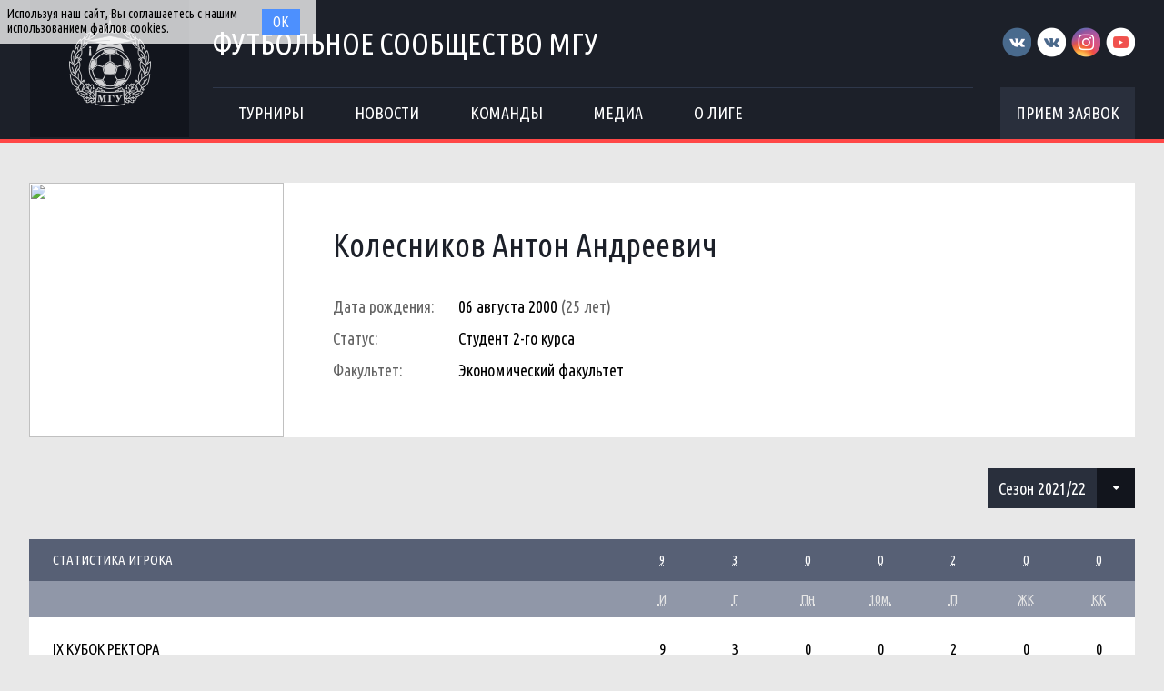

--- FILE ---
content_type: application/javascript
request_url: http://football.msu.ru/js/scripts.js?v=1554214957
body_size: 24336
content:
$(document).ready(function() {
    $('.js-back-btn').click(function() {
        window.history.go(-1);
    });

    sfl.menu.init();
    sfl.select.init();
    sfl.checkbox.init();
    sfl.tabs.init();
    sfl.collapse.init();
    sfl.partners.init();
    sfl.sorttable.init();
    sfl.dropdown.init();
    sfl.useCookie.init();
    sfl.tinySlider.init();
    sfl._csrf = $('meta[name="csrf-token"]').attr("content");
});
var sfl = {};
sfl.params = {
    'siteWidth': 1216
};
sfl.menu = {
    'params' : {
        'headerHeight': 96
    },
    'init': function() {
        var isMobile = $('body').outerWidth() < 481;
        if (!isMobile) {
            sfl.menu.main.init();
        } else {
            sfl.menu.mobile.init();
            sfl.menu.sidebar.init();
        }

        $(window).resize(function() {
            sfl.menu.init();
        });
    },
    'main': {
        'init': function() { //инициализация для выпадающего меню
            $('#SFLMainMenu>li.has-submenu').each(function() {
                if ($(this) && $(this).find('ul.submenu').length) { //это для декстопа
                    $(this).hover(
                        function() {
                            $(this).find('ul.submenu').addClass('fadeshow');
                        },
                        function() {
                            $(this).find('ul.submenu').removeClass('fadeshow');
                        }
                    );
                }
            });

            $(window).scroll(function() {
                if (!$('body').hasClass('always-fixed')) {
                    if (window.scrollY >= sfl.menu.params.headerHeight) {
                        $('body').addClass('fixed-menu');
                        $('.header').addClass('fixed');
                    } else {
                        $('body').removeClass('fixed-menu');
                        $('.header').removeClass('fixed');
                    }
                }
            });
        }
    },
    'mobile': {
        'init': function() {
            var navigation = $('.js-main-menu');
            if (!$(navigation).hasClass('js-already-init')) {
                var hamburger = $('.js-mobile-menu-hamburger');

                $(navigation).addClass('hidden js-already-init');
                $(hamburger).click(function(event) {
                    event = event || window.event;
                    event.preventDefault();

                    $(hamburger).toggleClass('open');
                    $(navigation).toggleClass('open');
                });

                $(navigation).find('li.js-has-drop-menu > a').click(function() {
                    var li = $(this).parent();
                    $(li).find('.js-drop-menu').toggle();
                    return false;
                });
            }
        }
    },
    'sidebar': {
        'init': function() {
            if ($('.sidebar-menu').length) {
                var menu = $('.sidebar-menu');
                if (!$(menu).hasClass('js-already-init')) {
                    $(menu).addClass('js-already-init');

                    var item = $(menu).find('ul > li.active');
                    $(item).click(function() {
                        $(menu).find('ul').toggleClass('open');
                        $(this).toggleClass('open');

                        return false;
                    });
                }
            }
        }
    }
};
sfl.select = {
    'delay'       : 100,
    'getRandId': function(step) {
        var rand = Date.now()+step;
        if ($('#sfl-div-select-'+rand).length) {
            return sfl.select.getRandId(++step);
        }
        return rand;
    },
    'init'        : function() {
        $('select').each(function(i) {
            if (!$(this).hasClass('js-already-init') && !$(this).hasClass('chosen')) {
                var id = sfl.select.getRandId(i),
                    div = $('<div>', {
                        'id' : 'sfl-div-select-'+id,
                        'class': 'sfl-div-select',
                        'data-select-selector': '.sfl-select-'+id
                    }).css('width', $(this).css('width')),
                    title = $('<div>', {'class': 'sfl-div-select-title'}),
                    ul = $('<ul>').hide(),
                    li = null,
                    attr = null;
                $(this)
                    .hide()
                    .addClass('sfl-select-'+id)
                    .find('option').each(function() {
                        attr = {};
                        attr['data-value'] = $(this).val();
                        if ($(this).prop('selected')) {
                            attr.class = 'active';
                            $(title).text($(this).text());
                        }
                        li = $('<li>', attr).text($(this).text());
                        $(ul).append(li);
                    });
                $(this).after($(div).append(title, ul));
                sfl.select.upgradeLi('#'+$(div).attr('id'), title);
                sfl.select.upgradeTitle('#'+$(div).attr('id'));
                $(this).addClass('js-already-init');
            }
        });
    },
    'upgradeLi'   : function(selector, title) {
        $(selector).find('li').click(function() {
            var select = $($(selector).data('select-selector')),
                val = $(this).data('value');
            if ($(select).val() != val) {
                $(select).find('option').each(function() {
                    if ($(this).val() == val) {
                        $(select).val(val).change();
                        $(title).text($(this).text());
                    }
                });
                $(this).parent('ul').find('li.active').removeClass('active');
                $(this).addClass('active');
            }
        });
    },
    'upgradeTitle': function(selector) {
        $(selector).click(function() {
            if (!$(this).hasClass('disabled')) {
                var el;
                if ($(this).hasClass('sfl-div-select-title')) {
                    el = this;
                } else {
                    el = $(selector).find('.sfl-div-select-title:first-child');
                }
                var ul = $(el).parent().find('ul');
                if (!$(selector).hasClass('open')) {
                    $(selector).addClass('opening');
                    sfl.select.openSelect(ul, function() {
                        $(selector).addClass('open');
                    });
                } else {
                    $(selector).removeClass('opening');
                    sfl.select.closeSelect(ul, function() {
                        $(selector).removeClass('open');
                    });
                }
                $('body').off('click');
                setTimeout(function() {
                    $('body').click(function() {
                        $(selector).removeClass('opening');
                        sfl.select.closeSelect(ul, function() {
                            $(selector).removeClass('open');
                        });
                    });
                }, sfl.select.delay);
            }
        });
    },
    'openSelect'  : function(obj, callback) {
        $('.sfl-div-select>ul').hide();
        $(obj).slideDown(sfl.select.delay, function() {
            callback();
        });
    },
    'closeSelect' : function(obj, callback) {
        $('body').off('click');
        $(obj).slideUp(sfl.select.delay, function() {
            callback();
        });
    }
};
sfl.checkbox = {
    'init'   : function() {
        $('label.sfl-checkbox').each(function() {
            if ($(this).find('input[type="checkbox"]').length) {
                var original = $(this).find('input[type="checkbox"]'),
                    checkbox = $('<div>', {'class': 'sfl-checkbox-check'});
                if ($(original).prop('checked')) {
                    $(checkbox).addClass('checked')
                }
                if ($(original).prop('disabled')) {
                    $(checkbox).addClass('disabled')
                }
                $(original).after(checkbox).hide();
                $(original).off('change');
                $(original).change(function() {
                    sfl.checkbox.upgrade(checkbox, this);
                });
            }
        });
    },
    'upgrade': function(checkbox, original) {
        if (!$(original).prop('disabled')) {
            $(checkbox).toggleClass('checked');
        }
    }
};
sfl.tabs = {
    'init': function() {
        $('.js-sfl-tabs').each(function() {
            var cont;
            if ($(this).data('cont-id')) {
                cont = $('#'+$(this).data('cont-id'));
            } else {
                cont = $($(this).data('cont-selector'));
            }
            $(this).find('li').click(function() {
                $(this).parent().find('li.active').removeClass('active');
                $(this).addClass('active');
                if ($(this).data('show-all')) {
                    $(cont).children('.sfl-tab-cont').show(0);
                } else {
                    $(cont).find('.sfl-tab-cont').hide(0);
                    if ($(this).data('tab-id')) {
                        $(cont).find('#'+$(this).data('tab-id')).show(0);
                    } else if ($(this).data('tab-selector')) {
                        $(cont).find($(this).data('tab-selector')).show(0);
                    }
                }
                if ($(this).data('callback') && sfl.tabs.callbacks[$(this).data('callback')]) {
                    sfl.tabs.callbacks[$(this).data('callback')]();
                }
            });
        });
    },
    'reinit': function() {
        $('.js-sfl-tabs').find('li').off();
        sfl.tabs.init();
    },
    'callbacks': {
        'media': function() {

        }
    }
};
sfl.collapse = {
    'params'     : {
        'speed'   : 200,
        'callback': null
    },
    'init'       : function() {
        $('.content').on('click', '.js-collapse', function() {
            var el, selector = false;
            if ($(this).data('collapseId') || $(this).data('collapseSelector')) {
                el = this;
                selector = ($(this).data('collapseSelector')) ? true : false;
            } else {
                el = $(this).find('*[data-collapse-id]:first-child');
                selector = ($(el).data('collapseSelector')) ? true : false;
            }
            var pickSelector = (selector) ? $(el).data('collapseSelector') : ('#'+$(el).data('collapseId'));
            if ($(el).hasClass('open')) {
                sfl.collapse.close(el, pickSelector);
            } else {
                sfl.collapse.open(el, pickSelector);
            }
        });
    },
    'open'       : function(el, selector) {
        if (!$(el).hasClass('disable')) {
            $(el).addClass('disable open');
            $(selector).slideDown(sfl.collapse.params.speed, function() {
                $(el).removeClass('disable');
                if ($(el).data('openCallback') && (sfl.collapse.params.callback = sfl.collapse.callbacks[$(el).data('openCallback')])) {
                    sfl.collapse.runCallback();
                }
            });
        }
    },
    'close'      : function(el, selector) {
        if (!$(el).hasClass('disable')) {
            $(el)
                .addClass('disable')
                .removeClass('open');
            $(selector).slideUp(sfl.collapse.params.speed, function() {
                $(el).removeClass('disable');
                if ($(el).data('closeCallback') && (sfl.collapse.params.callback = sfl.collapse.callbacks[$(el).data('closeCallback')])) {
                    sfl.collapse.runCallback();
                }
            });
        }
    },
    'runCallback': function() {
        if (sfl.collapse.params.callback) {
            sfl.collapse.params.callback();
        }
    },
    'callbacks'  : {}
};
sfl.partners = {
    'init': function() {
        $('.js-partner-box .js-partner-box-title').each(function() {
            var height = $(this).height();
            $(this).css({
                'bottom': $(this).parent().height()-height-92
            });
        });
    }
};
sfl.sorttable = {
    'init': function() {
        $('.js-sorttable').each(function() {
            var data = $(this).data(),
                params = {
                    'headers': {}
                };
            if (data['headers']) {
                params.headers = data['headers'];
            } else {
                $(this).find('thead th').each(function(i) {
                    if (!$(this).hasClass('js-sort')) {
                        params.headers[i] = {'sorter': false};
                    }
                });
            }
            if (data['parsers']) {
                $.tablesorter.addParser({
                    id: 'goals',
                    is: function(s) {
                        return false;
                    },
                    format: function(s) {
                        var spaceIndex = 0;
                        for (var i = 0, len = s.length; i < len; i++) {
                            if (s[i] === ' ') {
                                spaceIndex = i;
                                break;
                            }
                        }
                        return s.substr(0, spaceIndex);
                    },
                    type: 'numeric'
                });
                var key, parsers = data['parsers'];
                for (key in parsers) {
                    if (params.headers[key]) {
                        params.headers[key]['sorter'] = parsers[key];
                    } else {
                        params.headers[key] = {'sorter': parsers[key]};
                    }
                }
            }
            $(this).tablesorter(params);
        });
    }
};
sfl.dropdown = {
    'init'   : function() {
        $('ul.sfl-dropdown').each(function(k) {
            var dropdown = $('<div>', {'class': 'sfl-dropdown'});
            var dropdown_title = $('<a>', {'class': 'sfl-dropdown-title'}),
                select = $('<select>', {'id': 'sfl-dropdown-'+k, 'class': 'js-already-init'});
            if ($(this).data('name')) {
                $(select).attr('name', $(this).data('name'));
            }
            if (!$(this).data('default-title')) {
                var flag = false, option;
                $(this).find('li').each(function() {
                    option = $('<option>', {'value': $(this).html()}).html($(this).html());
                    if ($(this).hasClass('active') && !flag) {
                        flag = true;
                        $(dropdown_title).html($(this).html());
                        $(option).prop('selected', true);
                    }
                    $(select).append(option);
                });
                if (!flag) {
                    $(dropdown_title).html($(this).find('li:first-child').html());
                }
            } else {
                $(dropdown_title).html($(this).data('default-title'));
            }
            $(dropdown_title).click(function() {
                if (!$(dropdown).hasClass('disabled')) {
                    sfl.dropdown.open(dropdown);
                }
            });
            var clone = $(this).clone().removeClass('sfl-dropdown');
            $(clone).find('li').each(function() {
                $(this).click(function() {
                    sfl.dropdown.upgrade(this, k);
                });
            });
            $(dropdown).append(dropdown_title, clone);
            sfl.dropdown.blockLinkInTitle(dropdown_title);
            $(this).replaceWith(dropdown);
            $(dropdown).after($(select).hide());
        });
    },
    'open': function(dropdown) {
        $(dropdown).toggleClass('open');
        setTimeout(function() {
            $('body').off('click').click(function() {
                $('body').off('click');
            });
        }, 1);
    },
    'upgrade': function(el, k) {
        var parent = $(el).parent();
        if (!$(el).hasClass('active')) {
            var dropdown = $(el).parents('.sfl-dropdown');
            if (!$(parent).data('close-click')) {
                $(dropdown).find('ul>li.active').removeClass('active');
                var dropdown_title = $(dropdown).removeClass('open').find('.sfl-dropdown-title');
                $(dropdown_title).html($(el).html());
                sfl.dropdown.blockLinkInTitle(dropdown_title);
            }
            $(el).addClass('active');
            $('body').off('click');
        } else {
            $(el).removeClass('active');
        }
        var val = $(el).html(), select = $('#sfl-dropdown-'+k);
        $(select).find('option').each(function() {
            if ($(this).val() == val) {
                $(this).prop('selected', true);
                $(select).change();
            }
        });
    },
    'blockLinkInTitle': function(dropdown_title) {
        $(dropdown_title).find('a').click(function(event) {
            event = event || window.event;
            event.preventDefault();
        });
    }
};
sfl.locker = {
    'lock': function(el) {
        $(el).prop('disabled', true);
        $(el).data('content', $(el).html());
        $(el).html(sfl.locker.getLoadGif());
    },
    'unlock': function(el) {
        $(el).prop('disabled', false);
        $(el).html($(el).data('content'));
    },
    'getLoadGif': function() {
        return $('<div>', {'class': 'load-gif-btn'})
    }
};
sfl.modal = {
    'open'  : function(html, title) {
        if (!$('#sflModal').length) {
            sfl.modal.create(title);
        }
        $('.sfl-modal-overlay').show(0, function() {
            $('#sflModal').find('.sfl-modal-cont').html(html);
            $('#sflModal').fadeIn(300);
        });
    },
    'close' : function() {
        $('#sflModal').fadeOut(300, function() {
            $('.sfl-modal-overlay').hide(0, function() {
                $(this).remove();
                $('#sflModal').remove();
            });
        });
    },
    'create': function(title) {
        var modal = $('<div>', {'id': 'sflModal', 'class': 'sfl-modal'}).hide(),
            cont = $('<div>', {'class': 'sfl-modal-cont'}),
            overlay = $('<div>', {'class': 'sfl-modal-overlay'}).hide(),
            close = $('<div>', {'class': 'sfl-modal-close'}).html($('<i>', {'class': 'mdi mdi-close'}));
        $(close).click(function() {
            sfl.modal.close();
        });
        $(overlay).click(function() {
            sfl.modal.close();
        });
        if (title) {
            var modalTitle = $('<div>', {'class': 'sfl-modal-title'}).html(title);
            $(modalTitle).append(close);
            $(modal).append(modalTitle);
        } else {
            $(modal).append(close);
        }
        $(modal).append(cont);
        $('body').append(modal, overlay);
    }
};
sfl.useCookie = {
    'init': function() {
        var cookieName = 'showBannerCookies',
            cookie = $.cookie(cookieName);
        $("#CookieBanner").toggle(!cookie, 'slow');

        $("#acceptCookies").click(function () {
            $.cookie(cookieName, 1, { expires: 30 });
            $("#CookieBanner").toggle('slow');
        });
    }
};
sfl.tinySlider = {
    'init': function() {
        $('.js-tiny-slider').each(function(k) {
            sfl.tinySlider.build(this, k);
        });
    },
    'build': function(slider, k) {
        var sliderClass = 'js-tiny-slider-' + k,
            sliderSelector = '.' + sliderClass;
        $(slider).addClass(sliderClass);

        var data = $(slider).data();
        var params = {
            //Контейнеры
            container        : data['container']         ? data['container']         : sliderSelector, //селектор контейнера для слайдера
            controlsContainer: data['controlsContainer'] ? data['controlsContainer'] : false, //селектор контейнера для стрелок
            navContainer     : data['navContainer']      ? data['navContainer']      : false, //селектор контейнера для точек

            //Стрелки и точки
            controls  : data['controls']   ? data['controls']   : false, //кнопки
            prevButton: data['prevButton'] ? data['prevButton'] : false, //кнопка пред. слайда
            nextButton: data['nextButton'] ? data['nextButton'] : false, //кнопка след. слайда
            nav       : data['nav']        ? data['nav']        : false, //точки [dots]

            //Основные параметры
            items     : data['items']      ? data['items']      : 1,            //количество видимых элементов слайдов
            slideBy   : data['slideBy']    ? data['slideBy']    : 1,            //на сколько слайдов сдвигать
            startIndex: data['startIndex'] ? data['startIndex'] : false,        //начальный слайд
            autoWidth : data['autoWidth']  ? data['autoWidth']  : false,        //автоматическое определение ширины слайда
            autoHeight: data['autoHeight'] ? data['autoHeight'] : false,        //автоматическое определение высоты слайда,
            fixedWidth: data['fixedWidth'] ? data['fixedWidth'] : false,        //фиксированная ширина слайда
            loop      : data['loop']       ? data['loop']       : false,        //бесконечность прокрутки
            speed     : data['speed']      ? data['speed']      : 300,          //скорость прокрутки
            lazyload  : data['lazyload']   ? data['lazyload']   : false,        //ленивая загрузка
            axis      : data['axis']       ? data['axis']       : 'horizontal', //['horizontal', 'vertical'] горизонтальная/вериткальная прокрутка

            //Автопрокрутка
            autoplay            : data['autoplay']             ? data['autoplay']             : false,     //автопрокрутка
            autoplayButtonOutput: data['autoplayButtonOutput'] ? data['autoplayButtonOutput'] : false,     //кнопки для автопрокрутки
            autoplayTimeout     : data['autoplayTimeout']      ? data['autoplayTimeout']      : 5000,      //задержка прокрутки
            autoplayDirection   : data['autoplayDirection']    ? data['autoplayDirection']    : 'forward', //['forward', 'backward'] направленность прокрутки
            autoplayText        : data['autoplayText']         ? data['autoplayText']         : false,     //['start', 'stop'] //текст кнопок прокрутки
            autoplayHoverPause  : data['autoplayHoverPause']   ? data['autoplayHoverPause']   : false,     //остановка при наведении мыши

            //Респонсив
            responsive: data['responsive'] ? data['responsive'] : false //{breakpoint: {key: value, [...]}}
        };

        var isMobile = $('body').outerWidth() < 481;
        if (!isMobile) {
            if (!params.fixedWidth) {
                params.autoWidth = true;
            }
            params.responsive = false;
        }

        tns(params);
        $(slider).removeClass(sliderClass);
    }
};

function clone(o) {
    if (!o || "object" !== typeof o) {
        return o;
    }
    var c = "function" === typeof o.pop ? [] : {};
    var p, v;
    for (p in o) {
        if (o.hasOwnProperty(p)) {
            v = o[p];
            if (v && "object" === typeof v) {
                c[p] = clone(v);
            }
            else c[p] = v;
        }
    }
    return c;
}
function in_array(needle, haystack, strict) {
    var found = false, key, strict = !!strict;
    for (key in haystack) {
        if ((strict && haystack[key] === needle) || (!strict && haystack[key] == needle)) {
            found = true;
            break;
        }
    }
    return found;
}
function capitalize(str) {
    return str.charAt(0).toUpperCase() + str.slice(1);
}